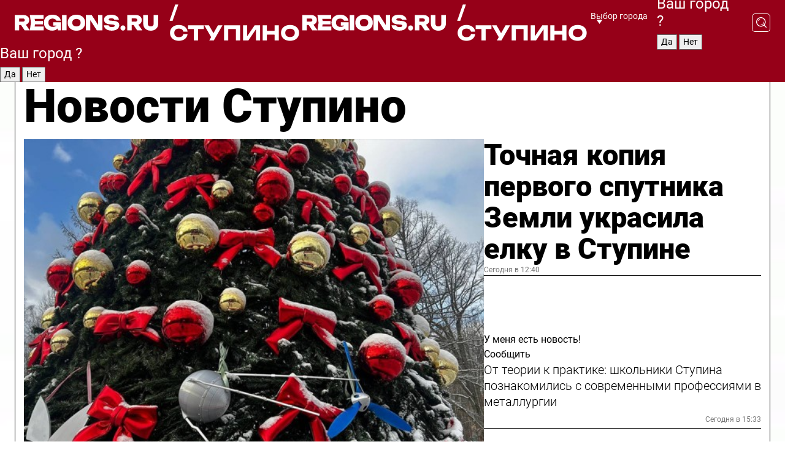

--- FILE ---
content_type: text/html; charset=UTF-8
request_url: https://regions.ru/stupino
body_size: 19133
content:
<!DOCTYPE html>
<html lang="ru">
<head>

    <meta charset="utf-8">
    <!-- <base href="/"> -->

    <title>Новости Ступино сегодня последние: самые главные и свежие происшествия и события дня</title>
    <meta name="keywords" content="">
    <meta name="description" content="Главные последние новости Ступино сегодня онлайн: самая оперативная информация круглосуточно">

    <meta name="csrf-token" content="fYO0ASqczrEs1EsnTcov1bndzoqNXcSMnUpla35j" />

    
    
    
    
    
    
    
    
    
    
    
    <meta http-equiv="X-UA-Compatible" content="IE=edge">
    <meta name="viewport" content="width=device-width, initial-scale=1, maximum-scale=1">

    <!-- Template Basic Images Start -->
    <link rel="icon" href="/img/favicon/favicon.ico">
    <link rel="apple-touch-icon" sizes="180x180" href="/img/favicon/apple-touch-icon.png">
    <!-- Template Basic Images End -->

    <!-- Custom Browsers Color Start -->
    <meta name="theme-color" content="#000">
    <!-- Custom Browsers Color End -->

    <link rel="stylesheet" href="https://regions.ru/css/main.min.css">
    <link rel="stylesheet" href="https://regions.ru/js/owl-carousel/assets/owl.carousel.min.css">
    <link rel="stylesheet" href="https://regions.ru/js/owl-carousel/assets/owl.theme.default.min.css">
    <link rel="stylesheet" href="https://regions.ru/css/custom.css?v=1765909672">

            <meta name="yandex-verification" content="1c939766cd81bf26" />
<meta name="google-site-verification" content="0vnG0Wlft2veIlSU714wTZ0kjs1vcRkXrIPCugsS9kc" />
<meta name="zen-verification" content="vlOnBo0GD4vjQazFqMHcmGcgw5TdyGjtDXLZWMcmdOiwd3HtGi66Kn5YsHnnbas9" />
<meta name="zen-verification" content="TbLqR35eMeggrFrleQbCgkqfhk5vr0ZqxHRlFZy4osbTCq7B4WQ27RqCCA3s2chu" />

<script type="text/javascript">
    (function(c,l,a,r,i,t,y){
        c[a]=c[a]||function(){(c[a].q=c[a].q||[]).push(arguments)};
        t=l.createElement(r);t.async=1;t.src="https://www.clarity.ms/tag/"+i;
        y=l.getElementsByTagName(r)[0];y.parentNode.insertBefore(t,y);
    })(window, document, "clarity", "script", "km2s2rvk59");
</script>

<!-- Yandex.Metrika counter -->
<script type="text/javascript" >
    (function(m,e,t,r,i,k,a){m[i]=m[i]||function(){(m[i].a=m[i].a||[]).push(arguments)};
        m[i].l=1*new Date();
        for (var j = 0; j < document.scripts.length; j++) {if (document.scripts[j].src === r) { return; }}
        k=e.createElement(t),a=e.getElementsByTagName(t)[0],k.async=1,k.src=r,a.parentNode.insertBefore(k,a)})
    (window, document, "script", "https://mc.yandex.ru/metrika/tag.js", "ym");

    ym(96085658, "init", {
        clickmap:true,
        trackLinks:true,
        accurateTrackBounce:true,
        webvisor:true
    });

            ym(25422872, "init", {
            clickmap: true,
            trackLinks: true,
            accurateTrackBounce: true
        });
    </script>
<noscript>
    <div>
        <img src="https://mc.yandex.ru/watch/96085658" style="position:absolute; left:-9999px;" alt="" />

                    <img src="https://mc.yandex.ru/watch/25422872" style="position:absolute; left:-9999px;" alt="" />
            </div>
</noscript>
<!-- /Yandex.Metrika counter -->

<!-- Top.Mail.Ru counter -->
<script type="text/javascript">
    var _tmr = window._tmr || (window._tmr = []);
    _tmr.push({id: "3513779", type: "pageView", start: (new Date()).getTime()});
    (function (d, w, id) {
        if (d.getElementById(id)) return;
        var ts = d.createElement("script"); ts.type = "text/javascript"; ts.async = true; ts.id = id;
        ts.src = "https://top-fwz1.mail.ru/js/code.js";
        var f = function () {var s = d.getElementsByTagName("script")[0]; s.parentNode.insertBefore(ts, s);};
        if (w.opera == "[object Opera]") { d.addEventListener("DOMContentLoaded", f, false); } else { f(); }
    })(document, window, "tmr-code");
</script>
<noscript><div><img src="https://top-fwz1.mail.ru/counter?id=3513779;js=na" style="position:absolute;left:-9999px;" alt="Top.Mail.Ru" /></div></noscript>
<!-- /Top.Mail.Ru counter -->

<script defer src="https://setka.news/scr/versioned/bundle.0.0.3.js"></script>
<link href="https://setka.news/scr/versioned/bundle.0.0.3.css" rel="stylesheet" />

<script>window.yaContextCb=window.yaContextCb||[]</script>
<script src="https://yandex.ru/ads/system/context.js" async></script>

    
    
    <script>
        if( window.location.href.includes('smi2')
            || window.location.href.includes('setka')
            || window.location.href.includes('adwile')
            || window.location.href.includes('24smi') ){

            window.yaContextCb.push(() => {
                Ya.Context.AdvManager.render({
                    "blockId": "R-A-16547837-5",
                    "renderTo": "yandex_rtb_R-A-16547837-5"
                })
            })

        }
    </script>
</head>


<body data-city-id="45" class="region silver_ponds" style="">



<!-- Custom HTML -->
<header class="fixed winter-2025">
    <div class="container">
        <div class="outer region">
                            <a href="/stupino/" class="logo desktop">
                    <img src="/img/logo.svg" alt="" class="logo-short" />
                    
                    <span class="logo-region">
                        / Ступино
                    </span>
                </a>

                <a href="/stupino/" class="logo mobile">
                    <img src="/img/logo.svg" alt="" class="logo-short" />
                        
                    <span class="logo-region">
                        / Ступино
                    </span>
                </a>
            

            <a href="#" class="mmenu-opener d-block d-lg-none" id="mmenu-opener">
                <!--<img src="/img/bars.svg" alt="">-->
            </a>

            <div class="mmenu" id="mmenu">
                <form action="/stupino/search" class="mmenu-search">
                    <input type="text" name="query" class="search" placeholder="Поиск" />
                </form>
                <nav class="mobile-nav">
                    <ul>
                        <li><a href="/stupino/news">Новости</a></li>
                        <li><a href="/stupino/articles">Статьи</a></li>
                                                <li><a href="/stupino/video">Видео</a></li>
                        <li><a href="/cities">Выбрать город</a></li>
                        <li><a href="/about">О редакции</a></li>
                        <li><a href="/vacancies">Вакансии</a></li>
                        <li><a href="/contacts">Контакты</a></li>
                    </ul>
                </nav>
                <div class="subscribe">
                    <div class="text">Подписывайтесь</div>
                    <div class="soc">
                        <!--a href="#" class="soc-item" target="_blank"><img src="/img/top-yt.svg" alt=""></a-->
                        <a href="https://vk.com/regionsru" class="soc-item" target="_blank"><img src="/img/top-vk.svg" alt=""></a>
                        <a href="https://ok.ru/regionsru" target="_blank" class="soc-item"><img src="/img/top-ok.svg" alt=""></a>
                        
                        <a href="https://dzen.ru/regions" class="soc-item" target="_blank"><img src="/img/top-dzen.svg" alt=""></a>
                        <a href="https://rutube.ru/channel/47098509/" class="soc-item" target="_blank"><img src="/img/top-rutube.svg" alt=""></a>
                    </div>
                </div>
            </div><!--mmenu-->

            <div class="right d-none d-lg-flex">
                <div>
    <a class="choose-city" href="#" id="choose-city">
        Выбор города
    </a>

    <form class="city-popup" id="city-popup" action="#">
        <div class="title">
            Введите название вашего города или выберите из списка:
        </div>
        <input id="searchCity" class="search-input" onkeyup="search_city()" type="text" name="city" placeholder="Введите название города..." />

        <ul id='list' class="list">
            <li class="cities" data-city="/">Главная страница</li>

                            <li class="cities" data-city="balashikha">Балашиха</li>
                            <li class="cities" data-city="bronnitsy">Бронницы</li>
                            <li class="cities" data-city="vidnoe">Видное</li>
                            <li class="cities" data-city="volokolamsk">Волоколамск</li>
                            <li class="cities" data-city="voskresensk">Воскресенск</li>
                            <li class="cities" data-city="dmitrov">Дмитров</li>
                            <li class="cities" data-city="dolgoprudny">Долгопрудный</li>
                            <li class="cities" data-city="domodedovo">Домодедово</li>
                            <li class="cities" data-city="dubna">Дубна</li>
                            <li class="cities" data-city="egorievsk">Егорьевск</li>
                            <li class="cities" data-city="zhukovsky">Жуковский</li>
                            <li class="cities" data-city="zaraisk">Зарайск</li>
                            <li class="cities" data-city="istra">Истра</li>
                            <li class="cities" data-city="kashira">Кашира</li>
                            <li class="cities" data-city="klin">Клин</li>
                            <li class="cities" data-city="kolomna">Коломна</li>
                            <li class="cities" data-city="korolev">Королев</li>
                            <li class="cities" data-city="kotelniki">Котельники</li>
                            <li class="cities" data-city="krasnogorsk">Красногорск</li>
                            <li class="cities" data-city="lobnya">Лобня</li>
                            <li class="cities" data-city="lospetrovsky">Лосино-Петровский</li>
                            <li class="cities" data-city="lotoshino">Лотошино</li>
                            <li class="cities" data-city="lukhovitsy">Луховицы</li>
                            <li class="cities" data-city="lytkarino">Лыткарино</li>
                            <li class="cities" data-city="lyubertsy">Люберцы</li>
                            <li class="cities" data-city="mozhaisk">Можайск</li>
                            <li class="cities" data-city="mytischi">Мытищи</li>
                            <li class="cities" data-city="naro-fominsk">Наро-Фоминск</li>
                            <li class="cities" data-city="noginsk">Ногинск</li>
                            <li class="cities" data-city="odintsovo">Одинцово</li>
                            <li class="cities" data-city="orekhovo-zuevo">Орехово-Зуево</li>
                            <li class="cities" data-city="pavlposad">Павловский Посад</li>
                            <li class="cities" data-city="podolsk">Подольск</li>
                            <li class="cities" data-city="pushkino">Пушкино</li>
                            <li class="cities" data-city="ramenskoe">Раменское</li>
                            <li class="cities" data-city="reutov">Реутов</li>
                            <li class="cities" data-city="ruza">Руза</li>
                            <li class="cities" data-city="sergposad">Сергиев Посад</li>
                            <li class="cities" data-city="serprudy">Серебряные Пруды</li>
                            <li class="cities" data-city="serpuhov">Серпухов</li>
                            <li class="cities" data-city="solnechnogorsk">Солнечногорск</li>
                            <li class="cities" data-city="stupino">Ступино</li>
                            <li class="cities" data-city="taldom">Талдом</li>
                            <li class="cities" data-city="fryazino">Фрязино</li>
                            <li class="cities" data-city="khimki">Химки</li>
                            <li class="cities" data-city="chernogolovka">Черноголовка</li>
                            <li class="cities" data-city="chekhov">Чехов</li>
                            <li class="cities" data-city="shatura">Шатура</li>
                            <li class="cities" data-city="shakhovskaya">Шаховская</li>
                            <li class="cities" data-city="schelkovo">Щелково</li>
                            <li class="cities" data-city="elektrostal">Электросталь</li>
                    </ul>
        <div class="show-all" id="show-all">
            <img src="/img/show-all.svg" alt="">
        </div>
    </form>
</div>

                <div class="city-confirm js-city-confirm">
                    <h4>Ваш город <span></span>?</h4>
                    <div class="buttons-row">
                        <input type="button" value="Да" class="js-city-yes" />
                        <input type="button" value="Нет" class="js-city-no" />
                    </div>

                                    </div>

                <a class="search" href="#" id="search-opener">
						<span class="search-icon">
							<img src="/img/magnifier.svg" alt="" />
							<img src="/img/magnifier.svg" alt="" />
						</span>
                </a>
                <form action="/stupino/search" id="search-form" class="search-form">
                    <input id="search" class="search-input" type="text" name="query" placeholder="Что ищете?" />
                </form>
            </div>


        </div>
    </div>

    <div class="mobile-popup">
        <div class="city-confirm js-city-confirm">
            <h4>Ваш город <span></span>?</h4>
            <div class="buttons-row">
                <input type="button" value="Да" class="js-city-yes" />
                <input type="button" value="Нет" class="js-city-mobile-no" />
            </div>
        </div>
    </div>
</header>


<div class="container">
    <div id="yandex_rtb_R-A-16547837-5"></div>

            <nav class="nav-bar border-left border-right border-bottom" role="navigation" id="nav-bar">
    <ul class="nav-menu ul-style">
        <!--li class="item online">
            <a href="#" class="nav-link">Срочно</a>
        </li-->

                    <!--li class="item header">
                <h1>Новости Ступино сегодня последние: самые главные и свежие происшествия и события дня</h1>
            </li-->
                <li class="item nav-wrapper">
            <ul class="nav-sections ul-style">
                <li class="item sections-item">
                    <a href="/stupino/news" class="nav-link ttu">Новости</a>
                </li>

                <li class="item sections-item">
                    <a href="/stupino/articles" class="nav-link ttu">Статьи</a>
                </li>
                                <li class="item sections-item">
                    <a href="/stupino/video" class="nav-link ttu">Видео</a>
                </li>

                
                                                                                        <li class="item sections-item">
                                <a href="/stupino/obrazovanie" class="nav-link">Образование</a>
                            </li>
                                                                                                <li class="item sections-item">
                                <a href="/stupino/proisshestviya" class="nav-link">Происшествия</a>
                            </li>
                                                                                                <li class="item sections-item">
                                <a href="/stupino/socialnaya_sfera" class="nav-link">Социальная сфера</a>
                            </li>
                                                                                                <li class="item sections-item">
                                <a href="/stupino/na_sportivnoy_volne" class="nav-link">Спорт</a>
                            </li>
                                                                                                                                                                                                                                                                                                                                                                                                                                                                                                                                </ul>
        </li><!--li-->
        <li class="item more" id="more-opener">
            <a href="#" class="nav-link">Еще</a>
        </li>
    </ul>

    <div class="more-popup" id="more-popup">
                    <nav class="categories">
                <ul>
                                            <li>
                            <a href="/stupino/obrazovanie">Образование</a>
                        </li>
                                            <li>
                            <a href="/stupino/proisshestviya">Происшествия</a>
                        </li>
                                            <li>
                            <a href="/stupino/socialnaya_sfera">Социальная сфера</a>
                        </li>
                                            <li>
                            <a href="/stupino/na_sportivnoy_volne">Спорт</a>
                        </li>
                                            <li>
                            <a href="/stupino/bezopasnost">Безопасность</a>
                        </li>
                                            <li>
                            <a href="/stupino/vlast_i_obschestvo">Власть и общество</a>
                        </li>
                                            <li>
                            <a href="/stupino/ekonomika_rayona">Бизнес и экономика</a>
                        </li>
                                            <li>
                            <a href="/stupino/molodezhnaya_sreda">Молодежная среда</a>
                        </li>
                                            <li>
                            <a href="/stupino/duhovnaya_zhizn">Духовная жизнь</a>
                        </li>
                                            <li>
                            <a href="/stupino/kultura">Культура</a>
                        </li>
                                            <li>
                            <a href="/stupino/zdravoohranenie">Здравоохранение</a>
                        </li>
                                            <li>
                            <a href="/stupino/70_let_velikoy_pobedy">Герои СВО</a>
                        </li>
                                            <li>
                            <a href="/stupino/blog">Блог</a>
                        </li>
                                            <li>
                            <a href="/stupino/ofitsialno">Официально</a>
                        </li>
                                    </ul>
            </nav>
        
        <nav class="bottom-nav">
            <ul>
                <li><a href="/about">О редакции</a></li>
                <li><a href="/stupino/authors">Авторы</a></li>
                <li><a href="/media-kit">Рекламодателям</a></li>
                <li><a href="/contacts">Контактная информация</a></li>
                <li><a href="/privacy-policy">Политика конфиденциальности</a></li>
            </ul>
        </nav>

        <div class="subscribe">
            <div class="text">Подписывайтесь</div>
            <div class="soc">
                <!--a href="#" class="soc-item" target="_blank"><img src="/img/top-yt.svg" alt=""></a-->
                <a href="https://vk.com/regionsru" class="soc-item" target="_blank"><img src="/img/top-vk.svg" alt=""></a>
                <a href="https://ok.ru/regionsru" target="_blank" class="soc-item"><img src="/img/top-ok.svg" alt=""></a>
                                <a href="https://dzen.ru/regions" class="soc-item" target="_blank"><img src="/img/top-dzen.svg" alt=""></a>
                <a href="https://rutube.ru/channel/47098509/" class="soc-item" target="_blank"><img src="/img/top-rutube.svg" alt=""></a>
                <a href="https://max.ru/regions" class="soc-item" target="_blank">
                    <img src="/img/top-max.svg" alt="">
                </a>
            </div>
        </div>
    </div>
</nav>
    
    
    <div class="zones border-left border-right">
        <div class="site-header">
            <h1>Новости Ступино</h1>
        </div>

        <div class="region-page">
                            <div class="article big-story">
                    <a class="image" href="/stupino/kultura/tochnaya-kopiya-pervogo-sputnika-zemli-ukrasila-elku-v-stupine">
                        <img src="https://storage.yandexcloud.net/regions/posts/media/thumbnails/2025/12/medium/vt771oHYwdT9giynwKTBLOpRdQOXCh4PSRrDV69S.jpg" class="article-image" alt="Точная копия первого спутника Земли украсила елку в Ступине" />
                    </a>
                    <div class="right border-bottom">
                        <a href="/stupino/kultura/tochnaya-kopiya-pervogo-sputnika-zemli-ukrasila-elku-v-stupine" class="headline">Точная копия первого спутника Земли украсила елку в Ступине</a>
                        <div class="update">
                            Сегодня в 12:40
                        </div>
                        <div class="related-items">
                            <div class="feedback-mobile-banner-wrapper">
    <div class="feedback-mobile-banner-btn js-show-feedback-form-btn">

        <div class="feedback-mobile-banner-btn__ico">
            <svg width="72" height="72" viewBox="0 0 72 72" fill="none" xmlns="http://www.w3.org/2000/svg">
                <path d="M7.01577 71.5L13.8486 51.8407C13.8734 51.6964 13.8635 51.4575 13.695 51.3082C5.30631 45.8384 0.5 37.6811 0.5 28.9116C0.5 12.9701 16.5739 0 36.3293 0C56.0847 0 72 12.9701 72 28.9116C72 44.853 55.9261 57.8231 36.1707 57.8231C34.9122 57.8231 33.495 57.8231 32.1869 57.6639C32.1275 57.6639 32.0631 57.6688 32.0284 57.6887L7.01577 71.49V71.5ZM36.3293 2.48851C17.9414 2.48851 2.97748 14.3438 2.97748 28.9116C2.97748 36.835 7.39234 44.2458 15.0923 49.2477L15.1617 49.2975C16.123 50.0241 16.5491 51.2733 16.2468 52.4828L16.2171 52.5923L11.4901 66.1945L30.8838 55.4939C31.4982 55.1853 32.0532 55.1853 32.2613 55.1853L32.4149 55.1953C33.5892 55.3446 34.9617 55.3446 36.1757 55.3446C54.5635 55.3446 69.5275 43.4893 69.5275 28.9215C69.5275 14.3538 54.6329 2.48851 36.3293 2.48851Z" fill="white"/>
                <path d="M21.306 35.6598C18.12 35.6598 15.5285 33.0569 15.5285 29.8566C15.5285 26.6564 18.12 24.0534 21.306 24.0534C24.492 24.0534 27.0835 26.6564 27.0835 29.8566C27.0835 33.0569 24.492 35.6598 21.306 35.6598ZM21.306 26.5419C19.4875 26.5419 18.006 28.0301 18.006 29.8566C18.006 31.6832 19.4875 33.1713 21.306 33.1713C23.1245 33.1713 24.606 31.6832 24.606 29.8566C24.606 28.0301 23.1245 26.5419 21.306 26.5419Z" fill="white"/>
                <path d="M36.3293 35.6598C33.1432 35.6598 30.5518 33.0569 30.5518 29.8566C30.5518 26.6564 33.1432 24.0534 36.3293 24.0534C39.5153 24.0534 42.1067 26.6564 42.1067 29.8566C42.1067 33.0569 39.5153 35.6598 36.3293 35.6598ZM36.3293 26.5419C34.5108 26.5419 33.0293 28.0301 33.0293 29.8566C33.0293 31.6832 34.5108 33.1713 36.3293 33.1713C38.1477 33.1713 39.6293 31.6832 39.6293 29.8566C39.6293 28.0301 38.1477 26.5419 36.3293 26.5419Z" fill="white"/>
                <path d="M51.1991 35.6598C48.0131 35.6598 45.4217 33.0569 45.4217 29.8566C45.4217 26.6564 48.0131 24.0534 51.1991 24.0534C54.3852 24.0534 56.9766 26.6564 56.9766 29.8566C56.9766 33.0569 54.3852 35.6598 51.1991 35.6598ZM51.1991 26.5419C49.3807 26.5419 47.8991 28.0301 47.8991 29.8566C47.8991 31.6832 49.3807 33.1713 51.1991 33.1713C53.0176 33.1713 54.4991 31.6832 54.4991 29.8566C54.4991 28.0301 53.0176 26.5419 51.1991 26.5419Z" fill="white"/>
            </svg>

        </div>

        <div class="feedback-mobile-banner-btn__text">
            У меня есть новость!
        </div>

        <div class="feedback-mobile-banner-btn__btn">Сообщить</div>
    </div>
</div>

                            

                                                                                                                                                            <div class="item">
                                        <a href="/stupino/obrazovanie/ot-teorii-k-praktike-shkolniki-stupina-poznakomilis-s-sovremennymi-professiyami-v-metallurgii" class="name">От теории к практике: школьники Ступина познакомились с современными профессиями в металлургии</a>
                                        <span class="update">Сегодня в 15:33</span>
                                    </div>
                                                                                                                                <div class="item">
                                        <a href="/stupino/kultura/iskusstvennyy-led-prokat-konkov-i-hokkey-glavnyy-gorodskoy-katok-otkrylsya-v-stupine" class="name">Искусственный лед, прокат коньков и хоккей: главный городской каток открылся в Ступине</a>
                                        <span class="update">Сегодня в 14:01</span>
                                    </div>
                                                                                    </div>
                    </div>
                </div><!--big-story-->
            
            <div class="feedback-modal-success-wrapper js-feedback-success">
    <div class="feedback-modal-success-wrapper__result">
        <div class="feedback-modal-success-wrapper__result-text">
            Ваше обращение принято. <br /> Мы рассмотрим его в ближайшее время.
        </div>
        <div class="feedback-modal-success-wrapper__result-btn js-hide-feedback-success-btn">
            Закрыть
        </div>
    </div>
</div>


<div class="feedback-modal-form-wrapper js-feedback-form">
    <h3>Опишите проблему</h3>

    <form
        id="feedback-form"
        method="post"
        action="https://regions.ru/feedback"
    >
        <input type="hidden" name="site_id" value="45" />

        <textarea name="comment" id="comment" placeholder=""></textarea>

        <div class="js-upload-wrap">
            <div id="files">

            </div>

            <div class="feedback-modal-form-wrapper__row feedback-modal-form-wrapper__add-file">
                <svg width="23" height="24" viewBox="0 0 23 24" fill="none" xmlns="http://www.w3.org/2000/svg">
                    <path d="M10.7802 6.91469C10.4604 7.25035 9.88456 7.25035 9.56467 6.91469C9.24478 6.57902 9.24478 5.97483 9.56467 5.63916L13.2754 1.74545C14.363 0.604196 15.8345 0 17.306 0C20.4409 0 23 2.68531 23 5.97483C23 7.51888 22.4242 9.06294 21.3366 10.2042L17.306 14.4336C16.2184 15.5748 14.8108 16.179 13.3394 16.179C11.2921 16.179 9.5007 15.0378 8.47705 13.2923C8.22114 12.8895 8.02921 12.4196 7.90125 11.9497C7.7733 11.4797 8.02921 10.9427 8.47705 10.8084C8.9249 10.6741 9.43672 10.9427 9.56467 11.4126C9.62865 11.7483 9.75661 12.0168 9.94854 12.3524C10.6523 13.5608 11.9319 14.3664 13.2754 14.3664C14.299 14.3664 15.2587 13.9636 16.0264 13.2252L20.057 8.9958C20.8248 8.19021 21.2086 7.11608 21.2086 6.10909C21.2086 3.82657 19.4812 2.01399 17.306 2.01399C16.2823 2.01399 15.3227 2.41678 14.5549 3.22238L10.8442 7.11608L10.7802 6.91469ZM12.2517 17.0517L8.54103 20.9455C7.00556 22.5566 4.51043 22.5566 2.97497 20.9455C1.4395 19.3343 1.4395 16.7161 2.97497 15.1049L7.00556 10.8755C7.7733 10.0699 8.79694 9.66713 9.75661 9.66713C10.7163 9.66713 11.7399 10.0699 12.5076 10.8755C12.7636 11.1441 12.9555 11.4126 13.0834 11.6811C13.2754 11.9497 13.4033 12.2853 13.4673 12.621C13.5953 13.0909 14.1071 13.4266 14.5549 13.2252C15.0028 13.0909 15.2587 12.5538 15.1307 12.0839C15.0028 11.614 14.8108 11.1441 14.5549 10.7413C14.299 10.3385 14.0431 9.93567 13.7232 9.6C12.6356 8.45874 11.1641 7.85455 9.69263 7.85455C8.22114 7.85455 6.74965 8.45874 5.66203 9.6L1.63143 13.8294C-0.543811 16.1119 -0.543811 19.9385 1.63143 22.2881C3.80668 24.5706 7.38943 24.5706 9.56467 22.2881L13.2754 18.3944C13.5953 18.0587 13.5953 17.4545 13.2754 17.1189C12.8915 16.7832 12.3797 16.7832 11.9958 17.1189L12.2517 17.0517Z" fill="#960018"/>
                </svg>

                <div class="file-load-area">
                    <label>
                        <input id="fileupload" data-url="https://regions.ru/feedback/upload" data-target="files" name="file" type="file" style="display: none">
                        Добавить фото или видео
                    </label>
                </div>
                <div class="file-loader">
                    <div class="lds-ring"><div></div><div></div><div></div><div></div></div>
                </div>
            </div>
        </div>

        <div class="feedback-modal-form-wrapper__row">
            <label for="category_id">Тема:</label>
            <select name="category_id" id="category_id">
                <option value="">Выберите тему</option>
                                    <option value="1">Дороги</option>
                                    <option value="15">Блог</option>
                                    <option value="2">ЖКХ</option>
                                    <option value="3">Благоустройство</option>
                                    <option value="4">Здравоохранение</option>
                                    <option value="5">Социальная сфера</option>
                                    <option value="6">Общественный транспорт</option>
                                    <option value="7">Строительство</option>
                                    <option value="8">Торговля</option>
                                    <option value="9">Мусор</option>
                                    <option value="10">Образование</option>
                                    <option value="11">Бизнес</option>
                                    <option value="12">Другое</option>
                            </select>
        </div>

        <div class="feedback-modal-form-wrapper__row">
            <label>Ваши данные:</label>

            <div class="feedback-modal-form-wrapper__incognito">
                <input type="checkbox" name="incognito" id="incognito" />
                <label for="incognito">Остаться инкогнито</label>
            </div>
        </div>

        <div class="js-feedback-from-personal-wrapper">
            <div class="feedback-modal-form-wrapper__row">
                <input type="text" name="name" id="name" placeholder="ФИО" />
            </div>

            <div class="feedback-modal-form-wrapper__row">
                <input type="text" name="phone" id="phone" placeholder="Телефон" />
            </div>

            <div class="feedback-modal-form-wrapper__row">
                <input type="email" name="email" id="email" placeholder="E-mail" />
            </div>
        </div>

        <div class="feedback-modal-form-wrapper__row">
            <input type="submit" value="Отправить" />
            <input type="reset" class="js-hide-feedback-form-btn" value="Отменить" />
        </div>
    </form>
</div>

<script id="template-upload-file" type="text/html">
    <div class="feedback-modal-form-wrapper__file">
        <input type="hidden" name="files[]" value="${_id}" />

        <div class="feedback-modal-form-wrapper__file-ico">
            <svg id="Layer_1" style="enable-background:new 0 0 512 512;" version="1.1" viewBox="0 0 512 512" xml:space="preserve" xmlns="http://www.w3.org/2000/svg" xmlns:xlink="http://www.w3.org/1999/xlink"><path d="M399.3,168.9c-0.7-2.9-2-5-3.5-6.8l-83.7-91.7c-1.9-2.1-4.1-3.1-6.6-4.4c-2.9-1.5-6.1-1.6-9.4-1.6H136.2  c-12.4,0-23.7,9.6-23.7,22.9v335.2c0,13.4,11.3,25.9,23.7,25.9h243.1c12.4,0,21.2-12.5,21.2-25.9V178.4  C400.5,174.8,400.1,172.2,399.3,168.9z M305.5,111l58,63.5h-58V111z M144.5,416.5v-320h129v81.7c0,14.8,13.4,28.3,28.1,28.3h66.9  v210H144.5z"/></svg>
        </div>
        <div class="feedback-modal-form-wrapper__file-text">
            ${name}
        </div>
        <div class="feedback-modal-form-wrapper__file-del js-feedback-delete-file">
            <svg style="enable-background:new 0 0 36 36;" version="1.1" viewBox="0 0 36 36" xml:space="preserve" xmlns="http://www.w3.org/2000/svg" xmlns:xlink="http://www.w3.org/1999/xlink"><style type="text/css">
                    .st0{fill:#960018;}
                    .st1{fill:none;stroke:#960018;stroke-width:2.0101;stroke-linejoin:round;stroke-miterlimit:10;}
                    .st2{fill:#960018;}
                    .st3{fill-rule:evenodd;clip-rule:evenodd;fill:#960018;}
                </style><g id="Layer_1"/><g id="icons"><path class="st0" d="M6.2,3.5L3.5,6.2c-0.7,0.7-0.7,1.9,0,2.7l9.2,9.2l-9.2,9.2c-0.7,0.7-0.7,1.9,0,2.7l2.6,2.6   c0.7,0.7,1.9,0.7,2.7,0l9.2-9.2l9.2,9.2c0.7,0.7,1.9,0.7,2.7,0l2.6-2.6c0.7-0.7,0.7-1.9,0-2.7L23.3,18l9.2-9.2   c0.7-0.7,0.7-1.9,0-2.7l-2.6-2.6c-0.7-0.7-1.9-0.7-2.7,0L18,12.7L8.8,3.5C8.1,2.8,6.9,2.8,6.2,3.5z" id="close_1_"/></g></svg>
        </div>
    </div>
</script>

            <div class="zone zone-region">
                <div class="zone-left">
                    <div class="zone-cites">

                        <div class="feedback-banner-wrapper">
    <div class="feedback-banner-btn js-show-feedback-form-btn">
        <div class="feedback-banner-btn__ico">
            <svg width="72" height="72" viewBox="0 0 72 72" fill="none" xmlns="http://www.w3.org/2000/svg">
                <path d="M7.01577 71.5L13.8486 51.8407C13.8734 51.6964 13.8635 51.4575 13.695 51.3082C5.30631 45.8384 0.5 37.6811 0.5 28.9116C0.5 12.9701 16.5739 0 36.3293 0C56.0847 0 72 12.9701 72 28.9116C72 44.853 55.9261 57.8231 36.1707 57.8231C34.9122 57.8231 33.495 57.8231 32.1869 57.6639C32.1275 57.6639 32.0631 57.6688 32.0284 57.6887L7.01577 71.49V71.5ZM36.3293 2.48851C17.9414 2.48851 2.97748 14.3438 2.97748 28.9116C2.97748 36.835 7.39234 44.2458 15.0923 49.2477L15.1617 49.2975C16.123 50.0241 16.5491 51.2733 16.2468 52.4828L16.2171 52.5923L11.4901 66.1945L30.8838 55.4939C31.4982 55.1853 32.0532 55.1853 32.2613 55.1853L32.4149 55.1953C33.5892 55.3446 34.9617 55.3446 36.1757 55.3446C54.5635 55.3446 69.5275 43.4893 69.5275 28.9215C69.5275 14.3538 54.6329 2.48851 36.3293 2.48851Z" fill="white"/>
                <path d="M21.306 35.6598C18.12 35.6598 15.5285 33.0569 15.5285 29.8566C15.5285 26.6564 18.12 24.0534 21.306 24.0534C24.492 24.0534 27.0835 26.6564 27.0835 29.8566C27.0835 33.0569 24.492 35.6598 21.306 35.6598ZM21.306 26.5419C19.4875 26.5419 18.006 28.0301 18.006 29.8566C18.006 31.6832 19.4875 33.1713 21.306 33.1713C23.1245 33.1713 24.606 31.6832 24.606 29.8566C24.606 28.0301 23.1245 26.5419 21.306 26.5419Z" fill="white"/>
                <path d="M36.3293 35.6598C33.1432 35.6598 30.5518 33.0569 30.5518 29.8566C30.5518 26.6564 33.1432 24.0534 36.3293 24.0534C39.5153 24.0534 42.1067 26.6564 42.1067 29.8566C42.1067 33.0569 39.5153 35.6598 36.3293 35.6598ZM36.3293 26.5419C34.5108 26.5419 33.0293 28.0301 33.0293 29.8566C33.0293 31.6832 34.5108 33.1713 36.3293 33.1713C38.1477 33.1713 39.6293 31.6832 39.6293 29.8566C39.6293 28.0301 38.1477 26.5419 36.3293 26.5419Z" fill="white"/>
                <path d="M51.1991 35.6598C48.0131 35.6598 45.4217 33.0569 45.4217 29.8566C45.4217 26.6564 48.0131 24.0534 51.1991 24.0534C54.3852 24.0534 56.9766 26.6564 56.9766 29.8566C56.9766 33.0569 54.3852 35.6598 51.1991 35.6598ZM51.1991 26.5419C49.3807 26.5419 47.8991 28.0301 47.8991 29.8566C47.8991 31.6832 49.3807 33.1713 51.1991 33.1713C53.0176 33.1713 54.4991 31.6832 54.4991 29.8566C54.4991 28.0301 53.0176 26.5419 51.1991 26.5419Z" fill="white"/>
            </svg>

        </div>

        <div class="feedback-banner-btn__text">
            У меня есть новость!
        </div>

        <div class="feedback-banner-btn__content">
            <div class="feedback-banner-btn__btn">Сообщить</div>
        </div>
    </div>
</div>

                        
                                                    <h2 class="section-heading">
                                Цитаты <span>дня</span>
                            </h2>
                            <div class="quotes">
                                                                    <div class="item">
                                        <div class="top">
                                            <a href="https://regions.ru/stupino/kultura/nestareyuschie-golosa-stupina-hor-rodina-otygral-25-let-na-odnom-dyhanii" class="author-name">Нина Лизункова</a>
                                            <div class="regalia">участница хора «Родина»</div>
                                        </div>
                                        <a class="name" href="https://regions.ru/stupino/kultura/nestareyuschie-golosa-stupina-hor-rodina-otygral-25-let-na-odnom-dyhanii">
                                            «Мне было 40, а им — под 70. Я думала: побуду с ними немного»
                                        </a>
                                    </div><!--item-->
                                                                    <div class="item">
                                        <div class="top">
                                            <a href="https://regions.ru/stupino/vlast_i_obschestvo/v-lenkove-uvekovechili-pamyat-geroev-velikoy-otechestvennoy-voyny" class="author-name">Дмитрий Путренко</a>
                                            <div class="regalia">руководитель Ступинского отделения Ассоциации ветеранов СВО</div>
                                        </div>
                                        <a class="name" href="https://regions.ru/stupino/vlast_i_obschestvo/v-lenkove-uvekovechili-pamyat-geroev-velikoy-otechestvennoy-voyny">
                                            «Это прямая связь поколений, нить мужества и доблести, которая не должна прерываться»
                                        </a>
                                    </div><!--item-->
                                                            </div>
                        
                                                </div>


                </div>

                <div class="zone-center">
                    <h2 class="section-heading accent">
                        Статьи
                    </h2>

                    <div class="region-stories">
                                                                                                                        <div class="article">
                                        <a href="/stupino/kultura/zimniy-marafon-v-parkah-stupina-ot-master-klassov-do-otkrytiya-gorodskogo-katka" class="image">
                                            <img src="https://storage.yandexcloud.net/regions/posts/media/thumbnails/2025/12/small/322zZtTeoprm8HXsR8Fv1wNkGSW7E6hPQH8gVVfL.jpg" alt="Зимний марафон в парках Ступина: от мастер-классов до открытия городского катка">
                                        </a>
                                        <div class="article-right">
                                            <a class="category" href="/stupino/kultura">Культура</a>
                                            <a href="/stupino/kultura/zimniy-marafon-v-parkah-stupina-ot-master-klassov-do-otkrytiya-gorodskogo-katka" class="headline">Зимний марафон в парках Ступина: от мастер-классов до открытия городского катка</a>
                                            <div class="update">Вчера в 12:00</div>
                                        </div>
                                    </div>
                                                                                                                                <div class="article">
                                        <a href="/stupino/vlast_i_obschestvo/v-stupine-organizovali-platnye-parkovki-gde-imenno-skolko-stoyat-i-kogda-mozhno-ne-platit" class="image">
                                            <img src="https://storage.yandexcloud.net/regions/posts/media/thumbnails/2025/12/small/Lqq3LnDnibAil61ZfsKCOnixfEQjcSegUaOoD6qI.jpg" alt="В Ступине организовали платные парковки: где именно, сколько стоят и когда можно не платить">
                                        </a>
                                        <div class="article-right">
                                            <a class="category" href="/stupino/vlast_i_obschestvo">Власть и общество</a>
                                            <a href="/stupino/vlast_i_obschestvo/v-stupine-organizovali-platnye-parkovki-gde-imenno-skolko-stoyat-i-kogda-mozhno-ne-platit" class="headline">В Ступине организовали платные парковки: где именно, сколько стоят и когда можно не платить</a>
                                            <div class="update">Вчера в 10:00</div>
                                        </div>
                                    </div>
                                                                                                        </div>
                </div>

                                    <div class="zone-right">
                        <div class="zone-news">
                            <h2 class="section-heading">
                                <span>Новости</span>
                            </h2>
                            <div class="small-stories">
                                                                    <div class="story article">
                                        <a class="category" href="/stupino/na_sportivnoy_volne">Спорт</a>
                                        <a class="headline" href="/stupino/na_sportivnoy_volne/triumf-na-vserossiyskom-ringe-stupinskie-edinobortsy-zavoevali-medali-v-lyubertsah">Триумф на всероссийском ринге: ступинские единоборцы завоевали медали в Люберцах</a>
                                        <div class="update">Сегодня в 19:15</div>
                                    </div>
                                                                    <div class="story article">
                                        <a class="category" href="/stupino/na_sportivnoy_volne">Спорт</a>
                                        <a class="headline" href="/stupino/na_sportivnoy_volne/zoloto-serebro-i-kandidat-v-mastera-stupinskie-shashisty-triumfalno-vystupili-v-peterburge">Золото, серебро и кандидат в мастера: ступинские шашисты триумфально выступили в Петербурге</a>
                                        <div class="update">Сегодня в 18:30</div>
                                    </div>
                                                                    <div class="story article">
                                        <a class="category" href="/stupino/kultura">Культура</a>
                                        <a class="headline" href="/stupino/kultura/tayna-gorodischenskoy-elki-pochemu-ded-moroz-ne-prishel">Тайна городищенской елки: почему Дед Мороз не пришел</a>
                                        <div class="update">Сегодня в 17:48</div>
                                    </div>
                                                            </div>
                        </div>
                    </div>
                            </div>

                            <div class="horizontal-stories">
                    <h2 class="main-category">
                        Главное за неделю
                    </h2>
                    <div class="small-stories horizontal">
                                                    <div class="story article">
                                <a class="image" href="/stupino/bezopasnost/magnitnye-buri-i-vozmuscheniya-na-zemle-12-dekabrya-2025">
                                    <img src="https://storage.yandexcloud.net/regions/posts/media/thumbnails/2025/12/small/ZTHQSdHmtiqhSiB9QDs4tHlKz0Inonzs7l8TBMUB.jpg" alt="Магнитные бури и возмущения на Земле 12 декабря 2025">
                                </a>
                                <a class="category" href="/stupino/bezopasnost">Безопасность</a>
                                <a class="headline" href="/stupino/bezopasnost/magnitnye-buri-i-vozmuscheniya-na-zemle-12-dekabrya-2025">Магнитные бури и возмущения на Земле 12 декабря 2025</a>
                                <div class="update">11 декабря в 17:21</div>
                            </div><!--story-->
                                                    <div class="story article">
                                <a class="image" href="/stupino/bezopasnost/magnitnye-buri-i-vozmuscheniya-na-zemle-15-dekabrya-2025">
                                    <img src="https://storage.yandexcloud.net/regions/posts/media/thumbnails/2025/12/small/ahRaJGsCfJ7VRbvb88NmpYRhfYu4ZJB2Xwz0ypWU.jpg" alt="Магнитные бури и возмущения на Земле 15 декабря 2025">
                                </a>
                                <a class="category" href="/stupino/bezopasnost">Безопасность</a>
                                <a class="headline" href="/stupino/bezopasnost/magnitnye-buri-i-vozmuscheniya-na-zemle-15-dekabrya-2025">Магнитные бури и возмущения на Земле 15 декабря 2025</a>
                                <div class="update">14 декабря в 17:22</div>
                            </div><!--story-->
                                                    <div class="story article">
                                <a class="image" href="/stupino/bezopasnost/magnitnye-buri-i-vozmuscheniya-na-zemle-16-dekabrya-2025">
                                    <img src="https://storage.yandexcloud.net/regions/posts/media/thumbnails/2025/12/small/QcRg5w25JLxSvMjbqctSxnvGoGD7F6Rfn5tuXJ7r.jpg" alt="Магнитные бури и возмущения на Земле 16 декабря 2025">
                                </a>
                                <a class="category" href="/stupino/bezopasnost">Безопасность</a>
                                <a class="headline" href="/stupino/bezopasnost/magnitnye-buri-i-vozmuscheniya-na-zemle-16-dekabrya-2025">Магнитные бури и возмущения на Земле 16 декабря 2025</a>
                                <div class="update">Вчера в 18:08</div>
                            </div><!--story-->
                                                    <div class="story article">
                                <a class="image" href="/stupino/bezopasnost/sneg-rastaet-do-novogo-goda-sinoptik-rasskazal-chego-zhdat-ot-pogody-v-podmoskove">
                                    <img src="https://storage.yandexcloud.net/regions/posts/media/thumbnails/2025/12/small/lP0epVlrVJnwGnpWud2S0Ap5qgTC61IoBWRsVzSi.jpg" alt="Снег растает до Нового года: синоптик рассказал, чего ждать от погоды в Подмосковье">
                                </a>
                                <a class="category" href="/stupino/bezopasnost">Безопасность</a>
                                <a class="headline" href="/stupino/bezopasnost/sneg-rastaet-do-novogo-goda-sinoptik-rasskazal-chego-zhdat-ot-pogody-v-podmoskove">Снег растает до Нового года: синоптик рассказал, чего ждать от погоды в Подмосковье</a>
                                <div class="update">14 декабря в 04:38</div>
                            </div><!--story-->
                                            </div>
                </div><!--horizontal-->
            
            <div class="big-promo">
        <a class="promo-pic" href="https://контрактмо.рф/" target="_blank">
            <img src="https://storage.yandexcloud.net/regions/posts/media/covers/2025/05/1jTqwuZ6vhhcOVtLL9OyZAWBHQf4YEYMfxKQ66PE.png" alt="Контрактники май 2025">
        </a>
    </div>

            
                            <div class="horizontal-stories">
                    <h2 class="main-category">
                        Все новости
                    </h2>

                    <div class="small-stories horizontal">
                                                    <div class="story article">
                                <a class="image" href="/stupino/bezopasnost/magnitnye-buri-i-vozmuscheniya-na-zemle-17-dekabrya-2025">
                                    <img src="https://storage.yandexcloud.net/regions/posts/media/thumbnails/2025/12/small/kZ4PBvO9JOUNsfi0fLeFp2Kqk7zXFE1T7uObFbIN.jpg" alt="Магнитные бури и возмущения на Земле 17 декабря 2025">
                                </a>
                                <a class="category" href="/stupino/bezopasnost">Безопасность</a>
                                <a class="headline" href="/stupino/bezopasnost/magnitnye-buri-i-vozmuscheniya-na-zemle-17-dekabrya-2025">Магнитные бури и возмущения на Земле 17 декабря 2025</a>
                                <div class="update">Сегодня в 17:26</div>
                            </div><!--story-->
                                                    <div class="story article">
                                <a class="image" href="/stupino/bezopasnost/opasnaya-zona-v-zhilevskoy-shkole-rasskazali-o-pravilah-bezopasnosti-na-zheleznoy-doroge">
                                    <img src="https://storage.yandexcloud.net/regions/posts/media/thumbnails/2025/12/small/tBQCG8pdn47TnZNeYQiM7P6q7sLWbCIMBRBgk0QU.jpg" alt="Опасная зона: в Жилевской школе рассказали о правилах безопасности на железной дороге">
                                </a>
                                <a class="category" href="/stupino/bezopasnost">Безопасность</a>
                                <a class="headline" href="/stupino/bezopasnost/opasnaya-zona-v-zhilevskoy-shkole-rasskazali-o-pravilah-bezopasnosti-na-zheleznoy-doroge">Опасная зона: в Жилевской школе рассказали о правилах безопасности на железной дороге</a>
                                <div class="update">Сегодня в 17:02</div>
                            </div><!--story-->
                                                    <div class="story article">
                                <a class="image" href="/stupino/zdravoohranenie/pasport-polis-i-zdorove-kuda-v-stupine-podedet-mobilnyy-medkompleks-i-flyuorograf-na-nedele">
                                    <img src="https://storage.yandexcloud.net/regions/posts/media/thumbnails/2025/12/small/zFgnQ2IDhd6OSZsdKk7FcGI8QCsK24TF0GU0YVFl.jpg" alt="Паспорт, полис и здоровье: куда в Ступине подъедет мобильный медкомплекс с флюорографом на неделе">
                                </a>
                                <a class="category" href="/stupino/zdravoohranenie">Здравоохранение</a>
                                <a class="headline" href="/stupino/zdravoohranenie/pasport-polis-i-zdorove-kuda-v-stupine-podedet-mobilnyy-medkompleks-i-flyuorograf-na-nedele">Паспорт, полис и здоровье: куда в Ступине подъедет мобильный медкомплекс с флюорографом на неделе</a>
                                <div class="update">Сегодня в 16:17</div>
                            </div><!--story-->
                                                    <div class="story article">
                                <a class="image" href="/stupino/vlast_i_obschestvo/remont-setey-provedut-v-stupine-17-dekabrya-tochnoe-vremya-kogda-dadut-svet">
                                    <img src="https://storage.yandexcloud.net/regions/posts/media/thumbnails/2025/12/small/6dSfGZa0demRSSZm0pVg60BD1cV1mFG2bpfUUgh7.jpg" alt="Ремонт сетей проведут в Ступине 17 декабря: точное время, когда дадут свет">
                                </a>
                                <a class="category" href="/stupino/vlast_i_obschestvo">Власть и общество</a>
                                <a class="headline" href="/stupino/vlast_i_obschestvo/remont-setey-provedut-v-stupine-17-dekabrya-tochnoe-vremya-kogda-dadut-svet">Ремонт сетей проведут в Ступине 17 декабря: точное время, когда дадут свет</a>
                                <div class="update">Сегодня в 15:55</div>
                            </div><!--story-->
                                                    <div class="story article">
                                <a class="image" href="/stupino/duhovnaya_zhizn/nastoyatel-tihvinskogo-hrama-stupina-povysil-kvalifikatsiyu-v-sfere-molodezhnogo-sluzheniya">
                                    <img src="https://storage.yandexcloud.net/regions/posts/media/thumbnails/2025/12/small/58Spm12BUGkSgHTjqpTrzBBlMdrjPMVlwE0L8iWu.jpg" alt="Настоятель Тихвинского храма Ступина повысил квалификацию в сфере молодежного служения">
                                </a>
                                <a class="category" href="/stupino/duhovnaya_zhizn">Духовная жизнь</a>
                                <a class="headline" href="/stupino/duhovnaya_zhizn/nastoyatel-tihvinskogo-hrama-stupina-povysil-kvalifikatsiyu-v-sfere-molodezhnogo-sluzheniya">Настоятель Тихвинского храма Ступина повысил квалификацию в сфере молодежного служения</a>
                                <div class="update">Сегодня в 14:47</div>
                            </div><!--story-->
                                                    <div class="story article">
                                <a class="image" href="/stupino/kultura/v-stupine-sygrayut-sem-schastlivyh-not-v-chest-dunaevskogo">
                                    <img src="https://storage.yandexcloud.net/regions/posts/media/thumbnails/2025/12/small/32OEWtY4sKrv6bkV7fYc8DAwtz0jsdm3Q47dpq18.jpg" alt="В Ступине сыграют «Семь счастливых нот» в честь Дунаевского">
                                </a>
                                <a class="category" href="/stupino/kultura">Культура</a>
                                <a class="headline" href="/stupino/kultura/v-stupine-sygrayut-sem-schastlivyh-not-v-chest-dunaevskogo">В Ступине сыграют «Семь счастливых нот» в честь Дунаевского</a>
                                <div class="update">Сегодня в 13:15</div>
                            </div><!--story-->
                                                    <div class="story article">
                                <a class="image" href="/stupino/obrazovanie/buduschee-rossii-shestiklassnikov-stupinskoy-shkoly-2-prinyali-v-dvizhenie-pervyh">
                                    <img src="https://storage.yandexcloud.net/regions/posts/media/thumbnails/2025/12/small/7m7l1DZdRM3cRnMQLydYo7xV7QS2E79zPgnG2evO.jpg" alt="Будущее России: шестиклассников ступинской школы №2 приняли в «Движение Первых»">
                                </a>
                                <a class="category" href="/stupino/obrazovanie">Образование</a>
                                <a class="headline" href="/stupino/obrazovanie/buduschee-rossii-shestiklassnikov-stupinskoy-shkoly-2-prinyali-v-dvizhenie-pervyh">Будущее России: шестиклассников ступинской школы №2 приняли в «Движение Первых»</a>
                                <div class="update">Сегодня в 12:30</div>
                            </div><!--story-->
                                                    <div class="story article">
                                <a class="image" href="/stupino/bezopasnost/gosavtoinspektsiya-stupina-nachinaet-reyd-po-korporativnomu-transportu-chego-zhdat-perevozchikam">
                                    <img src="https://storage.yandexcloud.net/regions/posts/media/thumbnails/2025/12/small/fiLTvzOIf00pGskEVi06W7eLv2kjF1NGyIKQ3ndU.jpg" alt="Госавтоинспекция Ступина начинает рейд по корпоративному транспорту: чего ждать перевозчикам">
                                </a>
                                <a class="category" href="/stupino/bezopasnost">Безопасность</a>
                                <a class="headline" href="/stupino/bezopasnost/gosavtoinspektsiya-stupina-nachinaet-reyd-po-korporativnomu-transportu-chego-zhdat-perevozchikam">Госавтоинспекция Ступина начинает рейд по корпоративному транспорту: чего ждать перевозчикам</a>
                                <div class="update">Сегодня в 11:45</div>
                            </div><!--story-->
                                                    <div class="story article">
                                <a class="image" href="/stupino/na_sportivnoy_volne/kubok-geroya-svo-edet-v-stupino-triumf-turistov-iz-ostrovka">
                                    <img src="https://storage.yandexcloud.net/regions/posts/media/thumbnails/2025/12/small/G2prGiiB2UDyjkc6NXA9XflQus6ONAl7n0ip7eT8.jpg" alt="Кубок героя СВО едет в Ступино: триумф туристов из «Островка»">
                                </a>
                                <a class="category" href="/stupino/na_sportivnoy_volne">Спорт</a>
                                <a class="headline" href="/stupino/na_sportivnoy_volne/kubok-geroya-svo-edet-v-stupino-triumf-turistov-iz-ostrovka">Кубок героя СВО едет в Ступино: триумф туристов из «Островка»</a>
                                <div class="update">Сегодня в 11:00</div>
                            </div><!--story-->
                                                    <div class="story article">
                                <a class="image" href="/stupino/bezopasnost/v-stupinskoy-nive-iskali-opasnyh-vrediteley-ofitsialnye-itogi-proverki">
                                    <img src="https://storage.yandexcloud.net/regions/posts/media/thumbnails/2025/12/small/vWu3BNV1YFlSh9TUXtQW9LbPxo7K8JRH9iv528t4.jpg" alt="В «Ступинской Ниве» искали опасных вредителей: официальные итоги проверки">
                                </a>
                                <a class="category" href="/stupino/bezopasnost">Безопасность</a>
                                <a class="headline" href="/stupino/bezopasnost/v-stupinskoy-nive-iskali-opasnyh-vrediteley-ofitsialnye-itogi-proverki">В «Ступинской Ниве» искали опасных вредителей: официальные итоги проверки</a>
                                <div class="update">Сегодня в 10:00</div>
                            </div><!--story-->
                                                    <div class="story article">
                                <a class="image" href="/stupino/vlast_i_obschestvo/ne-tolko-knigi-v-luzhnikovskoy-biblioteke-zamenili-kommunikatsii-i-mebel">
                                    <img src="https://storage.yandexcloud.net/regions/posts/media/thumbnails/2025/12/small/frlPke4V863uxxc2avALN6mj8w3fcvE5UPodGGk7.jpg" alt="Не только книги: в Лужниковской библиотеке заменили коммуникации и мебель">
                                </a>
                                <a class="category" href="/stupino/vlast_i_obschestvo">Власть и общество</a>
                                <a class="headline" href="/stupino/vlast_i_obschestvo/ne-tolko-knigi-v-luzhnikovskoy-biblioteke-zamenili-kommunikatsii-i-mebel">Не только книги: в Лужниковской библиотеке заменили коммуникации и мебель</a>
                                <div class="update">Сегодня в 08:45</div>
                            </div><!--story-->
                                                    <div class="story article">
                                <a class="image" href="/stupino/socialnaya_sfera/kakoy-narodnyy-prazdnik-otmechayut-16-dekabrya-2025-chto-mozhno-i-nelzya-delat-na-ivana-molchalnika">
                                    <img src="https://storage.yandexcloud.net/regions/posts/media/thumbnails/2025/12/small/EodtVpVpfwg9RRjCmUfr5Z19y2pI7N9AfQdmNgeW.jpg" alt="Какой народный праздник отмечают 16 декабря 2025: что можно и нельзя делать на Ивана Молчальника">
                                </a>
                                <a class="category" href="/stupino/socialnaya_sfera">Социальная сфера</a>
                                <a class="headline" href="/stupino/socialnaya_sfera/kakoy-narodnyy-prazdnik-otmechayut-16-dekabrya-2025-chto-mozhno-i-nelzya-delat-na-ivana-molchalnika">Какой народный праздник отмечают 16 декабря 2025: что можно и нельзя делать на Ивана Молчальника</a>
                                <div class="update">Сегодня в 03:15</div>
                            </div><!--story-->
                                                    <div class="story article">
                                <a class="image" href="/stupino/socialnaya_sfera/nazvany-luchshie-dni-v-dekabre-dlya-pokupki-novogodnih-podarkov-po-lunnomu-kalendaryu">
                                    <img src="https://storage.yandexcloud.net/regions/posts/media/thumbnails/2025/12/small/GFGBAVtPXInj3pFdkC5HXHdEAkgW8uVnTZz4mI9r.jpg" alt="Названы лучшие дни в декабре для покупки новогодних подарков по Лунному календарю">
                                </a>
                                <a class="category" href="/stupino/socialnaya_sfera">Социальная сфера</a>
                                <a class="headline" href="/stupino/socialnaya_sfera/nazvany-luchshie-dni-v-dekabre-dlya-pokupki-novogodnih-podarkov-po-lunnomu-kalendaryu">Названы лучшие дни в декабре для покупки новогодних подарков по Лунному календарю</a>
                                <div class="update">Сегодня в 00:08</div>
                            </div><!--story-->
                                                    <div class="story article">
                                <a class="image" href="/stupino/kultura/pisma-oleni-i-rukavitsy-kak-v-parke-ostrovskogo-iskali-duh-novogo-goda">
                                    <img src="https://storage.yandexcloud.net/regions/posts/media/thumbnails/2025/12/small/y3HIJfd5RpJ9eWbuGtEHa22zdW4UHufXxPdcPx76.jpg" alt="Письма, олени и рукавицы: как в парке Островского искали дух Нового года">
                                </a>
                                <a class="category" href="/stupino/kultura">Культура</a>
                                <a class="headline" href="/stupino/kultura/pisma-oleni-i-rukavitsy-kak-v-parke-ostrovskogo-iskali-duh-novogo-goda">Письма, олени и рукавицы: как в парке Островского искали дух Нового года</a>
                                <div class="update">Вчера в 19:30</div>
                            </div><!--story-->
                                                    <div class="story article">
                                <a class="image" href="/stupino/molodezhnaya_sreda/kadry-goda-molodezh-stupina-zapuskaet-novogodniy-fleshmob-vospominaniy">
                                    <img src="https://storage.yandexcloud.net/regions/posts/media/thumbnails/2025/12/small/LP1wl5gAwgyfUPNGekHl8k0F4AIF4DLkziVQAzo1.jpg" alt="Кадры года: молодежь Ступина запускает новогодний флешмоб воспоминаний">
                                </a>
                                <a class="category" href="/stupino/molodezhnaya_sreda">Молодежная среда</a>
                                <a class="headline" href="/stupino/molodezhnaya_sreda/kadry-goda-molodezh-stupina-zapuskaet-novogodniy-fleshmob-vospominaniy">Кадры года: молодежь Ступина запускает новогодний флешмоб воспоминаний</a>
                                <div class="update">Вчера в 18:45</div>
                            </div><!--story-->
                                                    <div class="story article">
                                <a class="image" href="/stupino/vlast_i_obschestvo/ot-laykov-v-sotsseti-do-semeynogo-plova-kak-tsifrovoy-roman-privel-paru-iz-stupina-k-altaryu-v-krasivuyu-datu">
                                    <img src="https://storage.yandexcloud.net/regions/posts/media/thumbnails/2025/12/small/ZHINKgu5eCZhKwd7mbmNGBdMbgWeEpD7bbCddjEH.jpg" alt="От «лайков» в соцсети до семейного плова: как цифровой роман привел пару из Ступина к алтарю в красивую дату">
                                </a>
                                <a class="category" href="/stupino/vlast_i_obschestvo">Власть и общество</a>
                                <a class="headline" href="/stupino/vlast_i_obschestvo/ot-laykov-v-sotsseti-do-semeynogo-plova-kak-tsifrovoy-roman-privel-paru-iz-stupina-k-altaryu-v-krasivuyu-datu">От «лайков» в соцсети до семейного плова: как цифровой роман привел пару из Ступина к алтарю в красивую дату</a>
                                <div class="update">Вчера в 18:07</div>
                            </div><!--story-->
                                                    <div class="story article">
                                <a class="image" href="/stupino/molodezhnaya_sreda/novyy-god-dlya-geroev-kak-stupinskaya-molodezh-sozdaet-prazdnichnoe-nastroenie-na-fronte">
                                    <img src="https://storage.yandexcloud.net/regions/posts/media/thumbnails/2025/12/small/0vT5Vjvyr9nTn6IiT8aRN91eUnEzdTlYd4WgMG1I.jpg" alt="Новый год для героев: как ступинская молодежь создает праздничное настроение на фронте">
                                </a>
                                <a class="category" href="/stupino/molodezhnaya_sreda">Молодежная среда</a>
                                <a class="headline" href="/stupino/molodezhnaya_sreda/novyy-god-dlya-geroev-kak-stupinskaya-molodezh-sozdaet-prazdnichnoe-nastroenie-na-fronte">Новый год для героев: как ступинская молодежь создает праздничное настроение на фронте</a>
                                <div class="update">Вчера в 18:02</div>
                            </div><!--story-->
                                                    <div class="story article">
                                <a class="image" href="/stupino/na_sportivnoy_volne/bitva-za-kubok-komanda-kimberli-vyigrala-lyubitelskiy-turnir-po-hokkeyu-v-stupine">
                                    <img src="https://storage.yandexcloud.net/regions/posts/media/thumbnails/2025/12/small/JfhW7uQvWv4Kr1stVsavhg7qdzjkNYUYEADbzDbQ.jpg" alt="Битва за Кубок: команда «Кимберли» выиграла любительский турнир по хоккею в Ступине">
                                </a>
                                <a class="category" href="/stupino/na_sportivnoy_volne">Спорт</a>
                                <a class="headline" href="/stupino/na_sportivnoy_volne/bitva-za-kubok-komanda-kimberli-vyigrala-lyubitelskiy-turnir-po-hokkeyu-v-stupine">Битва за Кубок: команда «Кимберли» выиграла любительский турнир по хоккею в Ступине</a>
                                <div class="update">Вчера в 17:18</div>
                            </div><!--story-->
                                                    <div class="story article">
                                <a class="image" href="/stupino/vlast_i_obschestvo/deputaty-vzyali-na-kontrol-slozhnye-situatsii-chto-teper-smogut-poluchit-uchastniki-svo-i-maloimuschie-zhiteli-stupino">
                                    <img src="https://storage.yandexcloud.net/regions/posts/media/thumbnails/2025/12/small/R8nTOXL29oEhRawH6UlgepPYSEOkwgcNETAs7eOK.png" alt="Депутаты взяли на контроль сложные ситуации: что теперь смогут получить участники СВО и малоимущие жители Ступино">
                                </a>
                                <a class="category" href="/stupino/vlast_i_obschestvo">Власть и общество</a>
                                <a class="headline" href="/stupino/vlast_i_obschestvo/deputaty-vzyali-na-kontrol-slozhnye-situatsii-chto-teper-smogut-poluchit-uchastniki-svo-i-maloimuschie-zhiteli-stupino">Депутаты взяли на контроль сложные ситуации: что теперь смогут получить участники СВО и малоимущие жители Ступино</a>
                                <div class="update">Вчера в 16:41</div>
                            </div><!--story-->
                                                    <div class="story article">
                                <a class="image" href="/stupino/molodezhnaya_sreda/improvizatsiya-i-bitva-shutok-chem-zhivet-stupinskaya-liga-kvn">
                                    <img src="https://storage.yandexcloud.net/regions/posts/media/thumbnails/2025/12/small/xkpS1IYIDZs1cmPUmnD4YK21wd52fAItpOBI2Vpt.jpg" alt="Импровизация и битва шуток: чем живет Ступинская Лига КВН">
                                </a>
                                <a class="category" href="/stupino/molodezhnaya_sreda">Молодежная среда</a>
                                <a class="headline" href="/stupino/molodezhnaya_sreda/improvizatsiya-i-bitva-shutok-chem-zhivet-stupinskaya-liga-kvn">Импровизация и битва шуток: чем живет Ступинская Лига КВН</a>
                                <div class="update">Вчера в 16:33</div>
                            </div><!--story-->
                                                    <div class="story article">
                                <a class="image" href="/stupino/bezopasnost/chetyrnadtsat-opasnyh-uchastkov-dorog-v-stupinskom-okruge-vydelyat-na-yandekskartah">
                                    <img src="https://storage.yandexcloud.net/regions/posts/media/thumbnails/2025/12/small/dtwPDKJ8CVMJOFGbPKCpTpnwqSUCl5GD5GIjuGW2.jpg" alt="Четырнадцать опасных участков дорог в Ступинском округе выделят на «Яндекс.Картах»">
                                </a>
                                <a class="category" href="/stupino/bezopasnost">Безопасность</a>
                                <a class="headline" href="/stupino/bezopasnost/chetyrnadtsat-opasnyh-uchastkov-dorog-v-stupinskom-okruge-vydelyat-na-yandekskartah">Четырнадцать опасных участков дорог в Ступинском округе выделят на «Яндекс.Картах»</a>
                                <div class="update">Вчера в 16:25</div>
                            </div><!--story-->
                                                    <div class="story article">
                                <a class="image" href="/stupino/kultura/volshebstvo-v-kraskah-v-stupine-podveli-itogi-rozhdestvenskih-snov">
                                    <img src="https://storage.yandexcloud.net/regions/posts/media/thumbnails/2025/12/small/ztJoTbzgHiiMR8U92k2jBK2Q1O9g3SpLi8NUZaW3.jpg" alt="Волшебство в красках: в Ступине подвели итоги «Рождественских снов»">
                                </a>
                                <a class="category" href="/stupino/kultura">Культура</a>
                                <a class="headline" href="/stupino/kultura/volshebstvo-v-kraskah-v-stupine-podveli-itogi-rozhdestvenskih-snov">Волшебство в красках: в Ступине подвели итоги «Рождественских снов»</a>
                                <div class="update">Вчера в 15:45</div>
                            </div><!--story-->
                                                    <div class="story article">
                                <a class="image" href="/stupino/bezopasnost/dezhurstvo-u-pechi-pozharnye-stupina-uchat-kak-ne-dopustit-vozgoraniya-v-morozy">
                                    <img src="https://storage.yandexcloud.net/regions/posts/media/thumbnails/2025/12/small/vHVBVquzteXWxJ7lo2vpz59ToI66eaYtxEZZ2Z7B.jpg" alt="Дежурство у печи: пожарные Ступина учат, как не допустить возгорания в морозы">
                                </a>
                                <a class="category" href="/stupino/bezopasnost">Безопасность</a>
                                <a class="headline" href="/stupino/bezopasnost/dezhurstvo-u-pechi-pozharnye-stupina-uchat-kak-ne-dopustit-vozgoraniya-v-morozy">Дежурство у печи: пожарные Ступина учат, как не допустить возгорания в морозы</a>
                                <div class="update">Вчера в 15:36</div>
                            </div><!--story-->
                                                    <div class="story article">
                                <a class="image" href="/stupino/bezopasnost/bezopasnost-na-dorogah-volontery-i-gibdd-proveli-sovmestnyy-reyd-v-stupine">
                                    <img src="https://storage.yandexcloud.net/regions/posts/media/thumbnails/2025/12/small/Nz3TUpR5idB0EzhmNAX9FsX89uk4ucAGp8avcpOR.jpg" alt="Безопасность на дорогах: волонтеры и ГИБДД провели совместный рейд в Ступине">
                                </a>
                                <a class="category" href="/stupino/bezopasnost">Безопасность</a>
                                <a class="headline" href="/stupino/bezopasnost/bezopasnost-na-dorogah-volontery-i-gibdd-proveli-sovmestnyy-reyd-v-stupine">Безопасность на дорогах: волонтеры и ГИБДД провели совместный рейд в Ступине</a>
                                <div class="update">Вчера в 15:02</div>
                            </div><!--story-->
                                                    <div class="story article">
                                <a class="image" href="/stupino/bezopasnost/zima-zakonchilas-atlanticheskiy-tsiklon-prineset-plyusovuyu-temperaturu-v-podmoskove">
                                    <img src="https://storage.yandexcloud.net/regions/posts/media/thumbnails/2025/12/small/ooppt3LQ0bd6fQysLZ0PS49sCcCBT2Eg5rkcmr55.jpg" alt="Зима закончилась? Атлантический циклон принесет плюсовую температуру в Подмосковье">
                                </a>
                                <a class="category" href="/stupino/bezopasnost">Безопасность</a>
                                <a class="headline" href="/stupino/bezopasnost/zima-zakonchilas-atlanticheskiy-tsiklon-prineset-plyusovuyu-temperaturu-v-podmoskove">Зима закончилась? Атлантический циклон принесет плюсовую температуру в Подмосковье</a>
                                <div class="update">Вчера в 14:28</div>
                            </div><!--story-->
                                                    <div class="story article">
                                <a class="image" href="/stupino/duhovnaya_zhizn/znatoki-stupinskogo-blagochiniya-vyyavili-silneyshego-itogi-intellektualnoy-igry">
                                    <img src="https://storage.yandexcloud.net/regions/posts/media/thumbnails/2025/12/small/n8aHknJJYGTwMhlyGXyv91TB2n9X8GTm8VWH9QR5.jpg" alt="Знатоки Ступинского благочиния выявили сильнейшего: итоги интеллектуальной игры">
                                </a>
                                <a class="category" href="/stupino/duhovnaya_zhizn">Духовная жизнь</a>
                                <a class="headline" href="/stupino/duhovnaya_zhizn/znatoki-stupinskogo-blagochiniya-vyyavili-silneyshego-itogi-intellektualnoy-igry">Знатоки Ступинского благочиния выявили сильнейшего: итоги интеллектуальной игры</a>
                                <div class="update">Вчера в 14:15</div>
                            </div><!--story-->
                                                    <div class="story article">
                                <a class="image" href="/stupino/bezopasnost/bezopasnost-peshehodov-i-avtobusov-gosavtoinspektsiya-provodit-dvoynuyu-profilakticheskuyu-operatsiyu-v-stupine">
                                    <img src="https://storage.yandexcloud.net/regions/posts/media/thumbnails/2025/12/small/q0RjA0KHuYC3hy6uCCYTVxVqaV58UHq8QJnOOxoA.jpg" alt="Безопасность пешеходов и автобусов: Госавтоинспекция проводит двойную профилактическую операцию в Ступине">
                                </a>
                                <a class="category" href="/stupino/bezopasnost">Безопасность</a>
                                <a class="headline" href="/stupino/bezopasnost/bezopasnost-peshehodov-i-avtobusov-gosavtoinspektsiya-provodit-dvoynuyu-profilakticheskuyu-operatsiyu-v-stupine">Безопасность пешеходов и автобусов: Госавтоинспекция проводит двойную профилактическую операцию в Ступине</a>
                                <div class="update">Вчера в 13:30</div>
                            </div><!--story-->
                                                    <div class="story article">
                                <a class="image" href="/stupino/molodezhnaya_sreda/pikseli-vmesto-retushi-ii-prevratil-stupinskie-pamyatniki-v-sovetskie-novogodnie-otkrytki">
                                    <img src="https://storage.yandexcloud.net/regions/posts/media/thumbnails/2025/12/small/XSrxyZQOaZjJPtpg3JT4FBZkowOsAxCaQskB7Nsa.jpg" alt="Пиксели вместо ретуши: ИИ превратил ступинские памятники в советские новогодние открытки">
                                </a>
                                <a class="category" href="/stupino/molodezhnaya_sreda">Молодежная среда</a>
                                <a class="headline" href="/stupino/molodezhnaya_sreda/pikseli-vmesto-retushi-ii-prevratil-stupinskie-pamyatniki-v-sovetskie-novogodnie-otkrytki">Пиксели вместо ретуши: ИИ превратил ступинские памятники в советские новогодние открытки</a>
                                <div class="update">Вчера в 12:45</div>
                            </div><!--story-->
                                            </div>
                </div><!--horizontal-->
                    </div>
    </div><!--zones-->
</div>

<footer>
    <div class="container">
        <div class="footer-outer">
            <div class="logo-part">
                <a class="logo" href="/stupino/">
                    <span class="logo-pic"><img src="/img/logo.svg" alt=""></span>
                    <span class="age">
                        18+
                    </span>
                </a>
                <div class="text">
                    Сетевое издание «РЕГИОНЫ.РУ» <br />
                    Учредители: ГАУ МО «Издательский дом «Подмосковье» и ГАУ МО «Цифровые Медиа»<br />
                    Главный редактор — Попов И. А.<br />
                    Тел.: +7(495)223-35-11<br />
                    E-mail: <a href="mailto:news@regions.ru">news@regions.ru</a><br /><br />

                    СВИДЕТЕЛЬСТВО О РЕГИСТРАЦИИ СМИ ЭЛ № ФС77-86406 ВЫДАНО ФЕДЕРАЛЬНОЙ СЛУЖБОЙ ПО НАДЗОРУ В СФЕРЕ СВЯЗИ, ИНФОРМАЦИОННЫХ ТЕХНОЛОГИЙ И МАССОВЫХ КОММУНИКАЦИЙ (РОСКОМНАДЗОР) 27.11.2023 г.
                    <br /><br />

                    © 2025 права на все материалы сайта принадлежат ГАУ&nbsp;МО&nbsp;"Издательский дом "Подмосковье" (ОГРН:&nbsp;1115047016908) <br />ГАУ МО «Цифровые медиа» (ОГРН:&nbsp;1255000059467)
                </div>
            </div><!--logo-part-->
            <div class="right">
                <div class="block">
                    <nav class="menu">
                        <ul>
                            <li><a href="/stupino/news">Новости</a></li>
                                                        <li><a href="/stupino/video">Видео</a></li>
                        </ul>
                    </nav><!--menu-->
                    <div class="soc">
                        <a href="https://vk.com/regionsru" class="soc-item" target="_blank">
                            <img src="/img/vk.svg" alt="">
                        </a>
                        <a href="https://ok.ru/regionsru" class="soc-item" target="_blank">
                            <img src="/img/ok.svg" alt="">
                        </a>
                                                <a href="https://dzen.ru/regions" class="soc-item" target="_blank">
                            <img src="/img/dzen.svg" alt="">
                        </a>

                        <a href="https://rutube.ru/channel/47098509/" class="soc-item" target="_blank">
                            <img src="/img/rutube.svg" alt="">
                        </a>

                        <a href="https://max.ru/regions" class="soc-item" target="_blank">
                            <img src="/img/max.svg" alt="">
                        </a>
                    </div>
                </div><!--block-->
                <div class="block block-second">
                    <nav class="menu">
                        <ul>
                            <li><a href="/about">О редакции</a></li>
                            <li><a href="/stupino/authors">Авторы</a></li>
                            <li><a href="/media-kit">Рекламодателям</a></li>
                            <li><a href="/vacancies">Вакансии</a></li>
                            <li><a href="/contacts">Контактная информация</a></li>
                            <li><a href="/privacy-policy">Политика конфиденциальности</a></li>
                            <li><a href="/policy-personal-data">Политика обработки и защиты персональных&nbsp;данных</a></li>
                            <li><a href="/copyright">Соблюдение авторских прав</a></li>
                        </ul>
                    </nav>


                    <div class="footer-counter-block">
                        <!--LiveInternet counter--><a href="https://www.liveinternet.ru/click"
                                                      target="_blank"><img id="licnt1E99" width="31" height="31" style="border:0"
                                                                           title="LiveInternet"
                                                                           src="[data-uri]"
                                                                           alt=""/></a><script>(function(d,s){d.getElementById("licnt1E99").src=
                                "https://counter.yadro.ru/hit?t44.6;r"+escape(d.referrer)+
                                ((typeof(s)=="undefined")?"":";s"+s.width+"*"+s.height+"*"+
                                    (s.colorDepth?s.colorDepth:s.pixelDepth))+";u"+escape(d.URL)+
                                ";h"+escape(d.title.substring(0,150))+";"+Math.random()})
                            (document,screen)</script><!--/LiveInternet-->
                    </div>

                </div>
            </div>

        </div>
    </div>
</footer>

<noindex>
    <div class="cookies-banner js-cookies-banner">
        <p>
            Для улучшения работы и сбора статистических данных сайта собираются данные, используя файлы cookies и метрические программы.
            Продолжая работу с сайтом, Вы даете свое <a href="/consent-personal-data" target="_blank">согласие на обработку персональных данных</a>.
        </p>

        <p>
            Файлы соокіе можно отключить в настройках Вашего браузера.
        </p>
        <button type="button" class="js-cookies-ok">Я ознакомился и согласен</button>
    </div>

    <div class="mobile-social-popup js-mobile-social-popup">
    <button class="close-icon js-btn-close-social-popup" type="button">
        <img src="/img/popup-close.svg" alt="Закрыть" />
    </button>
    <h3>Подписывайтесь на нас!</h3>
    <p>
        Читайте больше крутых историй и новостей в наших социальных сетях.
    </p>

    <div class="popup-social-buttons">
        <a href="https://dzen.ru/regions" target="_blank" class="color-black">
            <img src="/img/dzen.svg" alt="Дзен" /> Дзен
        </a>
        <a href="https://t.me/newsregionsmo" target="_blank" class="color-blue">
            <img src="/img/telegram.svg" alt="Telegram" /> Telegram
        </a>
    </div>
</div>
</noindex>

<script src="https://regions.ru/libs/jquery/dist/jquery.min.js"></script>
<script src="https://regions.ru/libs/jquery-tmpl/jquery.tmpl.js"></script>
<script src="https://regions.ru/libs/fileupload/jquery.ui.widget.js"></script>
<script src="https://regions.ru/libs/fileupload/jquery.iframe-transport.js"></script>
<script src="https://regions.ru/libs/fileupload/jquery.fileupload.js"></script>

<script src="https://regions.ru/js/jquery.cookies.js"></script>
<script src="https://regions.ru/js/common.js"></script>
<script src="https://regions.ru/js/owl-carousel/owl.carousel.min.js"></script>
<script src="https://regions.ru/js/custom.js?v=1765909672"></script>


</body>
</html>


--- FILE ---
content_type: application/javascript
request_url: https://regions.ru/js/common.js
body_size: 745
content:
	// Custom JS
	function search_city() {
	    let input = document.getElementById('searchCity').value
	    input=input.toLowerCase();
	    let x = document.getElementsByClassName('cities');

	    for (i = 0; i < x.length; i++) {
	        if (!x[i].innerHTML.toLowerCase().includes(input)) {
	            x[i].style.display="none";
	        }
	        else {
	            x[i].style.display="list-item";
	        }
	    }
	}
$(function() {


	$('#city-popup #show-all').click(function(){
		$('#city-popup').addClass('full');
		$(this).hide();
	})


  /*$(document).click(function (e) {
        console.log(e.target);
        if ($(e.target).closest("#choose-city").length || $(e.target).closest(".city-popup").length) {
            return;
        }

        $('.city-popup').hide('fast');
    });*/


    $('#choose-city').click(function(){
        $('.city-popup').toggle('fast');
        $(this).toggleClass('opened');
    });


    $(document).click(function (e) {
        console.log(e.target);
        if ($(e.target).closest("#search-opener").length || $(e.target).closest(".search-form").length) {
            return;
        }
        $('.search-form').hide('fast');
    });

  	$('#search-opener').click(function(){
        $('.search-form').toggle('fast');
        $(this).toggleClass('opened');
    });


$('#mmenu-opener').click(function(){
        $('.mmenu').toggle('fast');
        $(this).toggleClass('opened');
    });

  $(document).click(function (e) {
        console.log(e.target);
        if ($(e.target).closest("#more-opener").length || $(e.target).closest(".more-popup").length) {
            return;
        }
        $('.more-popup').hide();
    });

  	$('#more-opener').hover(function(){
        $('.more-popup').show();
        $(this).toggleClass('opened');
    });

    $('.more-popup').mouseleave(function(){
    	console.log('leave')
        $('.more-popup').hide();
        /*$(this).toggleClass('opened');*/
    });

       //scriolltotop
var lastScrollTop = 0;
$(window).scroll(function(event){
   var st = $(this).scrollTop();
   if (st > lastScrollTop){
       // downscroll code

  		if ($(this).scrollTop() > 90) {
           $('header').removeClass('fixed');
        }

   } else {
   	console.log('up')
    $('header').addClass('fixed');
   }
   lastScrollTop = st;
});


});


--- FILE ---
content_type: image/svg+xml
request_url: https://regions.ru/img/vk.svg
body_size: 1426
content:
<svg width="49" height="48" viewBox="0 0 49 48" fill="none" xmlns="http://www.w3.org/2000/svg">
<ellipse cx="24.2402" cy="24" rx="24.2402" ry="23.8428" fill="white"/>
<mask id="mask0_5_225" style="mask-type:luminance" maskUnits="userSpaceOnUse" x="4" y="13" width="40" height="23">
<path d="M43.7118 13.6682H4.76855V35.1221H43.7118V13.6682Z" fill="white"/>
</mask>
<g mask="url(#mask0_5_225)">
<path d="M5.83942 14.6728H10.6404C12.4315 14.6728 12.3992 14.9572 12.9393 15.8976C14.9059 19.2828 17.6433 24.269 19.7299 23.9479V17.3012C19.7299 14.7049 18.0034 15.87 17.9065 14.9343C17.8557 14.4526 18.7328 13.6682 20.3439 13.6682H25.8927C27.3145 13.6682 27.4576 14.4434 27.453 15.2416C27.4392 18.2095 27.4207 20.9755 27.4022 23.9479C30.2274 23.7002 32.3001 19.4984 34.0312 16.2462C34.9822 14.4526 35.1392 14.6728 36.5471 14.6728H41.879C43.0838 14.6728 43.3331 15.1499 42.5668 16.3608C40.8634 19.0581 39.0261 21.9846 37.2304 24.7094C36.6487 25.5901 36.284 25.7277 37.3365 26.9663C39.3539 29.3378 41.4727 31.3974 43.4762 33.7827C43.9286 34.3194 43.7763 35.1176 42.4976 35.1176C40.2263 35.1176 37.9551 35.1267 35.6885 35.1267C34.7791 35.1267 34.4329 35.1038 33.3342 33.9478C31.6262 32.1497 30.0335 30.3561 27.6284 30.1176V33.8836C27.6284 34.5992 27.3284 35.113 26.2297 35.113H21.7519C15.3952 35.113 8.20759 22.4021 5.03618 16.1728C4.40836 14.9434 4.98078 14.6728 5.83942 14.6728Z" fill="#960018"/>
</g>
</svg>


--- FILE ---
content_type: image/svg+xml
request_url: https://regions.ru/img/triangle.svg
body_size: 185
content:
<svg width="11" height="7" viewBox="0 0 11 7" fill="none" xmlns="http://www.w3.org/2000/svg">
<path d="M5.5 7L10.2631 0.25H0.73686L5.5 7Z" fill="white"/>
</svg>


--- FILE ---
content_type: image/svg+xml
request_url: https://regions.ru/img/show-all.svg
body_size: 344
content:
<svg width="21" height="13" viewBox="0 0 21 13" fill="none" xmlns="http://www.w3.org/2000/svg">
<path d="M1.98408 0.365037L12.5907 10.9716L10.7812 12.7812L0.174561 2.17456L1.98408 0.365037Z" fill="white"/>
<path d="M20.2812 3.28116L10.7812 12.7812L8.76086 10.7609L18.2609 1.26086L20.2812 3.28116Z" fill="white"/>
</svg>
